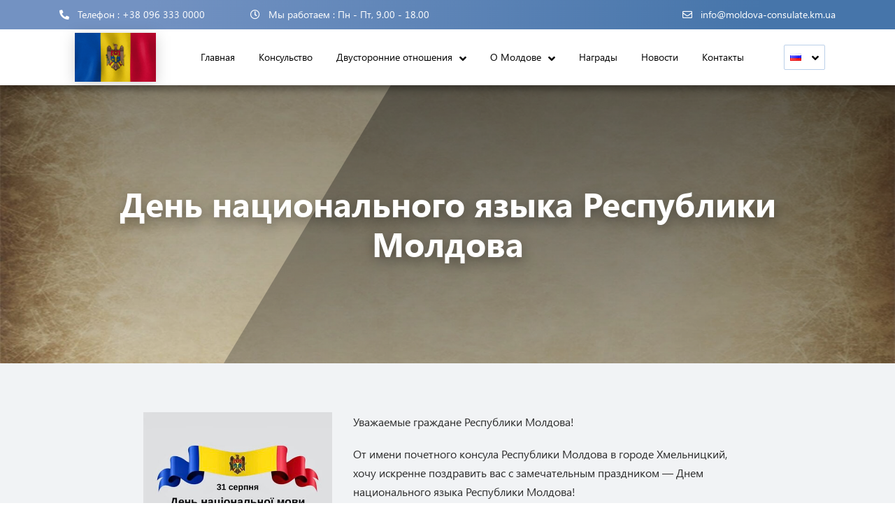

--- FILE ---
content_type: text/html; charset=UTF-8
request_url: https://moldova-consulate.km.ua/ru/den-natsionalnogo-yazyka-respubliki/
body_size: 8423
content:
<!doctype html>
<html lang="ru-RU">
<head>
	<meta charset="UTF-8">
	<meta name="viewport" content="width=device-width, minimum-scale=1.0, maximum-scale=1.0, user-scalable=no">
	<link rel="profile" href="https://gmpg.org/xfn/11">
	<link hreflang="x-default" href="https://moldova-consulate.km.ua/" rel="alternate" />

	
	
	
	
	
	
	

	
	<script src="https://moldova-consulate.km.ua/core/cache/autoptimize/js/autoptimize_single_ce42913386823b66850e6ee727a38805.js"></script>
	<script src="https://moldova-consulate.km.ua/core/cache/autoptimize/js/autoptimize_single_8689cce0f738fa9914b725bc7e00d8dc.js"></script>
	<script src="https://moldova-consulate.km.ua/core/views/9aefeef9c7/js/jquery-1.11.1.min.js"></script>
	<script src="https://moldova-consulate.km.ua/core/views/9aefeef9c7/js/slick.min.js"></script>

	<meta name='robots' content='index, follow, max-image-preview:large, max-snippet:-1, max-video-preview:-1' />
<link rel="alternate" href="https://moldova-consulate.km.ua/den-natsionalnoi-movi-respubliki-mo/" hreflang="uk-UA" />
<link rel="alternate" href="https://moldova-consulate.km.ua/den-natsionalnoi-movi-respubliki-mo/" hreflang="uk" />
<link rel="alternate" href="https://moldova-consulate.km.ua/ru/den-natsionalnogo-yazyka-respubliki/" hreflang="ru" />
<link rel="alternate" href="https://moldova-consulate.km.ua/en/national-language-day-of-the-republic-of-moldova/" hreflang="en" />

	
	<link media="all" href="https://moldova-consulate.km.ua/core/cache/autoptimize/css/autoptimize_80263948a1e416fce1f66916a9ad35eb.css" rel="stylesheet"><title>День национального языка Республики Молдова | Почетное консульство Республики Молдова в Хмельницком</title>
	<meta name="description" content="Официальный сайт Почетного консульства Республики Молдова в г. Хмельницкий. Адрес: ул. Владимирская, 74. Наша цель - это углубление дружественных отношений между Молдовой и Украиной. ☎️ +38(096)3330000" />
	<link rel="canonical" href="https://moldova-consulate.km.ua/ru/den-natsionalnogo-yazyka-respubliki/" />
	<meta property="og:locale" content="ru_RU" />
	<meta property="og:locale:alternate" content="uk_UA" />
	<meta property="og:locale:alternate" content="en_GB" />
	<meta property="og:type" content="article" />
	<meta property="og:title" content="День национального языка Республики Молдова | Почетное консульство Республики Молдова в Хмельницком" />
	<meta property="og:description" content="Официальный сайт Почетного консульства Республики Молдова в г. Хмельницкий. Адрес: ул. Владимирская, 74. Наша цель - это углубление дружественных отношений между Молдовой и Украиной. ☎️ +38(096)3330000" />
	<meta property="og:url" content="https://moldova-consulate.km.ua/ru/den-natsionalnogo-yazyka-respubliki/" />
	<meta property="og:site_name" content="Почетное консульство Республики Молдова в Хмельницком" />
	<meta property="article:publisher" content="https://www.facebook.com/moldovaconsulate.km.ua/" />
	<meta property="article:published_time" content="2023-08-31T06:21:59+00:00" />
	<meta property="og:image" content="https://moldova-consulate.km.ua/storage/2023/08/img_8876.jpg" />
	<meta property="og:image:width" content="1080" />
	<meta property="og:image:height" content="803" />
	<meta property="og:image:type" content="image/jpeg" />
	<meta name="author" content="md-admin" />
	<meta name="twitter:card" content="summary_large_image" />
	<meta name="twitter:description" content="Официальный сайт Почетного консульства Республики Молдова в г. Хмельницкий. Адрес: ул. Владимирская, 74. Наша цель - это углубление дружественных отношений между Молдовой и Украиной. ☎️ +38(096)3330000" />
	<meta name="twitter:label1" content="Написано автором" />
	<meta name="twitter:data1" content="md-admin" />
	<script type="application/ld+json" class="yoast-schema-graph">{"@context":"https://schema.org","@graph":[{"@type":"Article","@id":"https://moldova-consulate.km.ua/ru/den-natsionalnogo-yazyka-respubliki/#article","isPartOf":{"@id":"https://moldova-consulate.km.ua/ru/den-natsionalnogo-yazyka-respubliki/"},"author":{"name":"md-admin","@id":"https://moldova-consulate.km.ua/ru/#/schema/person/b53ac614c331bdac85906bd9034ea982"},"headline":"День национального языка Республики Молдова","datePublished":"2023-08-31T06:21:59+00:00","mainEntityOfPage":{"@id":"https://moldova-consulate.km.ua/ru/den-natsionalnogo-yazyka-respubliki/"},"wordCount":130,"publisher":{"@id":"https://moldova-consulate.km.ua/ru/#organization"},"image":{"@id":"https://moldova-consulate.km.ua/ru/den-natsionalnogo-yazyka-respubliki/#primaryimage"},"thumbnailUrl":"https://moldova-consulate.km.ua/storage/2023/08/img_8876.jpg","articleSection":["Без категорії"],"inLanguage":"ru-RU"},{"@type":"WebPage","@id":"https://moldova-consulate.km.ua/ru/den-natsionalnogo-yazyka-respubliki/","url":"https://moldova-consulate.km.ua/ru/den-natsionalnogo-yazyka-respubliki/","name":"День национального языка Республики Молдова | Почетное консульство Республики Молдова в Хмельницком","isPartOf":{"@id":"https://moldova-consulate.km.ua/ru/#website"},"primaryImageOfPage":{"@id":"https://moldova-consulate.km.ua/ru/den-natsionalnogo-yazyka-respubliki/#primaryimage"},"image":{"@id":"https://moldova-consulate.km.ua/ru/den-natsionalnogo-yazyka-respubliki/#primaryimage"},"thumbnailUrl":"https://moldova-consulate.km.ua/storage/2023/08/img_8876.jpg","datePublished":"2023-08-31T06:21:59+00:00","description":"Официальный сайт Почетного консульства Республики Молдова в г. Хмельницкий. Адрес: ул. Владимирская, 74. Наша цель - это углубление дружественных отношений между Молдовой и Украиной. ☎️ +38(096)3330000","breadcrumb":{"@id":"https://moldova-consulate.km.ua/ru/den-natsionalnogo-yazyka-respubliki/#breadcrumb"},"inLanguage":"ru-RU","potentialAction":[{"@type":"ReadAction","target":["https://moldova-consulate.km.ua/ru/den-natsionalnogo-yazyka-respubliki/"]}]},{"@type":"ImageObject","inLanguage":"ru-RU","@id":"https://moldova-consulate.km.ua/ru/den-natsionalnogo-yazyka-respubliki/#primaryimage","url":"https://moldova-consulate.km.ua/storage/2023/08/img_8876.jpg","contentUrl":"https://moldova-consulate.km.ua/storage/2023/08/img_8876.jpg","width":1080,"height":803},{"@type":"BreadcrumbList","@id":"https://moldova-consulate.km.ua/ru/den-natsionalnogo-yazyka-respubliki/#breadcrumb","itemListElement":[{"@type":"ListItem","position":1,"name":"Главная страница","item":"https://moldova-consulate.km.ua/"},{"@type":"ListItem","position":2,"name":"День национального языка Республики Молдова"}]},{"@type":"WebSite","@id":"https://moldova-consulate.km.ua/ru/#website","url":"https://moldova-consulate.km.ua/ru/","name":"Почетное консульство Республики Молдова в Хмельницком","description":"","publisher":{"@id":"https://moldova-consulate.km.ua/ru/#organization"},"potentialAction":[{"@type":"SearchAction","target":{"@type":"EntryPoint","urlTemplate":"https://moldova-consulate.km.ua/ru/?s={search_term_string}"},"query-input":{"@type":"PropertyValueSpecification","valueRequired":true,"valueName":"search_term_string"}}],"inLanguage":"ru-RU"},{"@type":"Organization","@id":"https://moldova-consulate.km.ua/ru/#organization","name":"Почетное консульство Республики Молдова в Хмельницком","url":"https://moldova-consulate.km.ua/ru/","logo":{"@type":"ImageObject","inLanguage":"ru-RU","@id":"https://moldova-consulate.km.ua/ru/#/schema/logo/image/","url":"https://moldova-consulate.km.ua/storage/2021/06/cropped-logo-1.png","contentUrl":"https://moldova-consulate.km.ua/storage/2021/06/cropped-logo-1.png","width":512,"height":512,"caption":"Почетное консульство Республики Молдова в Хмельницком"},"image":{"@id":"https://moldova-consulate.km.ua/ru/#/schema/logo/image/"},"sameAs":["https://www.facebook.com/moldovaconsulate.km.ua/"]},{"@type":"Person","@id":"https://moldova-consulate.km.ua/ru/#/schema/person/b53ac614c331bdac85906bd9034ea982","name":"md-admin","image":{"@type":"ImageObject","inLanguage":"ru-RU","@id":"https://moldova-consulate.km.ua/ru/#/schema/person/image/","url":"https://secure.gravatar.com/avatar/22070deb871a6049f4f2dea57092ce2c095ba2a55d88e6acede51489076fc300?s=96&d=mm&r=g","contentUrl":"https://secure.gravatar.com/avatar/22070deb871a6049f4f2dea57092ce2c095ba2a55d88e6acede51489076fc300?s=96&d=mm&r=g","caption":"md-admin"},"sameAs":["http://moldova.loc"]}]}</script>
	




<link rel="alternate" title="oEmbed (JSON)" type="application/json+oembed" href="https://moldova-consulate.km.ua/wp-json/oembed/1.0/embed?url=https%3A%2F%2Fmoldova-consulate.km.ua%2Fru%2Fden-natsionalnogo-yazyka-respubliki%2F" />
<link rel="alternate" title="oEmbed (XML)" type="text/xml+oembed" href="https://moldova-consulate.km.ua/wp-json/oembed/1.0/embed?url=https%3A%2F%2Fmoldova-consulate.km.ua%2Fru%2Fden-natsionalnogo-yazyka-respubliki%2F&#038;format=xml" />






<link rel="icon" href="https://moldova-consulate.km.ua/storage/2021/06/cropped-logo-1-300x300.png" sizes="32x32" />
<link rel="icon" href="https://moldova-consulate.km.ua/storage/2021/06/cropped-logo-1-300x300.png" sizes="192x192" />
<link rel="apple-touch-icon" href="https://moldova-consulate.km.ua/storage/2021/06/cropped-logo-1-300x300.png" />
<meta name="msapplication-TileImage" content="https://moldova-consulate.km.ua/storage/2021/06/cropped-logo-1-300x300.png" />
		
		</head>
<body data-rsssl=1 class="wp-singular post-template-default single single-post postid-4256 single-format-standard wp-custom-logo wp-theme-moldova">
		<div id="page-wrapper" class="page-wrapper">
		<header id="header" class="wrapper header">
			<div class="header-info">
				<div class="container-xl">
										    					        								<a href="tel:+380963330000" class="header-info-item phone" target="_blank">
									<i class="fas fa-phone-alt"></i>
									<span>Телефон : +38 096 333 0000</span>
								</a>
					        					    					        					    										<div class="header-info-item">
						<i class="far fa-clock"></i>
						<span>Мы работаем : </span>Пн - Пт, 9.00 - 18.00					</div>
					<a href="mailto:info@moldova-consulate.km.ua" class="header-info-item" target="_blank">
						<i class="far fa-envelope"></i>
						<span>info@moldova-consulate.km.ua</span>
					</a>
				</div>
			</div>
			<div class="header-main container-xl">
				<a href="https://moldova-consulate.km.ua/ru/" class="custom-logo-link" rel="home"><img width="500" height="300" src="https://moldova-consulate.km.ua/storage/2025/12/flag-moving-1-1.gif" class="custom-logo" alt="Почетное консульство Республики Молдова в Хмельницком" decoding="async" fetchpriority="high" /></a>				<ul id="menu-main-menu-ru" class="header-main-item header-menu"><li id="menu-item-631" class="menu-item menu-item-type-post_type menu-item-object-page menu-item-631"><a href="https://moldova-consulate.km.ua/ru/golovna-russkii/">Главная</a></li>
<li id="menu-item-637" class="menu-item menu-item-type-post_type menu-item-object-page menu-item-637"><a href="https://moldova-consulate.km.ua/ru/konsulstvo-ru/">Консульство</a></li>
<li id="menu-item-632" class="menu-item menu-item-type-post_type menu-item-object-page menu-item-has-children menu-item-632"><a href="https://moldova-consulate.km.ua/ru/dvustoronnie-otnosheniya/">Двусторонние отношения</a><i class="dropdown-toggler fa fa-angle-down"></i>
<ul class="sub-menu">
	<li id="menu-item-636" class="menu-item menu-item-type-post_type menu-item-object-page menu-item-636"><a href="https://moldova-consulate.km.ua/ru/dvustoronnie-otnosheniya/torgovo-ekonomicheskoe-sotrudnichestv/">Торгово-экономическое сотрудничество</a></li>
	<li id="menu-item-634" class="menu-item menu-item-type-post_type menu-item-object-page menu-item-634"><a href="https://moldova-consulate.km.ua/ru/dvustoronnie-otnosheniya/kulturno-gumanitarnoe-sotrudnichest/">Культурно-гуманитарное сотрудничество</a></li>
	<li id="menu-item-635" class="menu-item menu-item-type-post_type menu-item-object-page menu-item-635"><a href="https://moldova-consulate.km.ua/ru/dvustoronnie-otnosheniya/mezhregionalnoe-sotrudnichestvo/">Межрегиональное сотрудничество</a></li>
</ul>
</li>
<li id="menu-item-640" class="menu-item menu-item-type-post_type menu-item-object-page menu-item-has-children menu-item-640"><a href="https://moldova-consulate.km.ua/ru/o-moldove/">О Молдове</a><i class="dropdown-toggler fa fa-angle-down"></i>
<ul class="sub-menu">
	<li id="menu-item-642" class="menu-item menu-item-type-post_type menu-item-object-page menu-item-642"><a href="https://moldova-consulate.km.ua/ru/o-moldove/obuchenie-v-moldove/">Обучение в Молдове</a></li>
	<li id="menu-item-641" class="menu-item menu-item-type-post_type menu-item-object-page menu-item-641"><a href="https://moldova-consulate.km.ua/ru/o-moldove/biznes-v-moldove/">Бизнес в Молдове</a></li>
	<li id="menu-item-644" class="menu-item menu-item-type-post_type menu-item-object-page menu-item-644"><a href="https://moldova-consulate.km.ua/ru/o-moldove/turizm/">Туризм</a></li>
</ul>
</li>
<li id="menu-item-2158" class="menu-item menu-item-type-post_type menu-item-object-page menu-item-2158"><a href="https://moldova-consulate.km.ua/ru/nagrady/">Награды</a></li>
<li id="menu-item-639" class="menu-item menu-item-type-post_type menu-item-object-page menu-item-639"><a href="https://moldova-consulate.km.ua/ru/novosti/">Новости</a></li>
<li id="menu-item-638" class="menu-item menu-item-type-post_type menu-item-object-page menu-item-638"><a href="https://moldova-consulate.km.ua/ru/kontakty/">Контакты</a></li>
</ul>				<ul id="menu-right-menu" class="header-main-item header-main-right"><li id="menu-item-244" class="pll-parent-menu-item menu-item menu-item-type-custom menu-item-object-custom current-menu-parent menu-item-has-children menu-item-244"><a href="#pll_switcher"><img src="[data-uri]" alt="Русский" width="16" height="11" style="width: 16px; height: 11px;" /></a><i class="dropdown-toggler fa fa-angle-down"></i>
<ul class="sub-menu">
	<li id="menu-item-244-uk" class="lang-item lang-item-10 lang-item-uk lang-item-first menu-item menu-item-type-custom menu-item-object-custom menu-item-244-uk"><a href="https://moldova-consulate.km.ua/den-natsionalnoi-movi-respubliki-mo/" hreflang="uk" lang="uk"><img src="[data-uri]" alt="Українська" width="16" height="11" style="width: 16px; height: 11px;" /></a></li>
	<li id="menu-item-244-ru" class="lang-item lang-item-38 lang-item-ru current-lang menu-item menu-item-type-custom menu-item-object-custom menu-item-244-ru"><a href="https://moldova-consulate.km.ua/ru/den-natsionalnogo-yazyka-respubliki/" hreflang="ru-RU" lang="ru-RU"><img src="[data-uri]" alt="Русский" width="16" height="11" style="width: 16px; height: 11px;" /></a></li>
	<li id="menu-item-244-en" class="lang-item lang-item-167 lang-item-en menu-item menu-item-type-custom menu-item-object-custom menu-item-244-en"><a href="https://moldova-consulate.km.ua/en/national-language-day-of-the-republic-of-moldova/" hreflang="en-GB" lang="en-GB"><img src="[data-uri]" alt="English" width="16" height="11" style="width: 16px; height: 11px;" /></a></li>
	<li id="menu-item-244-ro" class="lang-item lang-item-65 lang-item-ro no-translation menu-item menu-item-type-custom menu-item-object-custom menu-item-244-ro"><a href="https://moldova-consulate.km.ua/ro/" hreflang="ro-RO" lang="ro-RO"><img src="[data-uri]" alt="Română" width="16" height="11" style="width: 16px; height: 11px;" /></a></li>
</ul>
</li>
</ul>				<a href="#" class="header-menu-toggler js-menu-toggler">
					<span></span>
					<span></span>
					<span></span>
				</a>
			</div>
		</header>

	<main id="page-body" class="page-body">

		
<section class="promo">
	<div class="promo-item bg-image no-lazy" style="background-image: url(https://moldova-consulate.km.ua/storage/2023/05/1679014552_bogatyr-club-p-starii-bezhevii-fon-foni-krasivo-1.jpg)">

					<div class="container-xl">
				<h1 class="promo-title mb-0">
					День национального языка Республики Молдова				</h1>
			</div>
				<div class="decor"></div>
	</div>
</section>

<article id="post-4256" class="post-4256 post type-post status-publish format-standard has-post-thumbnail hentry category-bez-kategorii-ru">

			<div class="section custom-block bg-gray">
			<div class="container-xl">
				<div class="row">
											<div class="col-md-4 post-image">
							<img width="500" height="372" src="https://moldova-consulate.km.ua/storage/2023/08/img_8876-500x372.jpg" class="attachment-thumbnail size-thumbnail wp-post-image" alt="" decoding="async" srcset="https://moldova-consulate.km.ua/storage/2023/08/img_8876-500x372.jpg 500w, https://moldova-consulate.km.ua/storage/2023/08/img_8876.jpg 1080w" sizes="(max-width: 500px) 100vw, 500px" />						</div>
						<div class="col-md-8">
							<p>Уважаемые граждане Республики Молдова!</p>
<p>От имени почетного консула Республики Молдова в городе Хмельницкий, хочу искренне поздравить вас с замечательным праздником &#8212; Днем национального языка Республики Молдова!</p>
<p>Язык &#8212; это не только средство общения, но и сокровищница культурных ценностей, национальной идентичности и наследия. Он объединяет нас, помогает сохранить и передать из поколения в поколение нашу многогранную историю и традиции.</p>
<p>Поэтому сегодня отмечаем не только важность языка, но и поддерживаем связи между нашими странами &#8212; Украиной и Республикой Молдова. Пусть наши слова будут мостиком сотрудничества, дружбы и понимания.</p>
<p>Желаю всем нам крепких связей, расцвета культурного сотрудничества и неугасающей любви к нашим родным языкам.</p>
<p>Поздравляю вас с праздником, дорогие друзья! Пусть язык всегда звучит как гимн единения и прогресса.</p>
<p>С наилучшими пожеланиями,</p>
<p><img decoding="async" class=" float-right alignnone wp-image-716" src="https://moldova-consulate.km.ua/storage/2021/08/icon-arms.png" alt="Герб Молдови" width="50" height="63" /></p>
<p><strong>Почетный Консул Республики Молдова </strong><br />
<strong>Николай Скрипковский</strong></p>
						</div>
									</div>
			</div>
		</div>
	
	
</article>
	</main>

		<footer id="footer" class="wrapper footer">
			<div class="container-xl">
				<div class="footer-copy">
											<a href="https://moldova-consulate.km.ua">Почетное консульство Республики Молдова в Хмельницком</a>
										&copy; 2026				</div>
				<div class="footer-social">
					Мы в соцсетях :
					<a href="https://www.facebook.com/moldovaconsulate.km.ua/" target="_blank">
						<i class="fab fa-facebook-square"></i>
					</a>
					<a href="https://www.instagram.com/md.consulate.official/" target="_blank">
						<i class="fab fa-instagram"></i>
					</a>
				</div>
			</div>
		</footer>

		
		<div class="search-modal modal fade" id="searchModal" tabindex="-1" aria-hidden="true">
			<div class="modal-dialog modal-dialog-centered">
				<div class="modal-content">
					<button type="button" class="close" data-dismiss="modal" aria-label="Close">
						<span aria-hidden="true">&times;</span>
					</button>
					<div class="modal-body">
						<form role="search" class="search-form" action="">
							<label>
								<input type="search" class="search-field form-control" placeholder="Type here..." value="" name="s">
							</label>
							<input type="submit" class="search-submit button" value="Search">
						</form>
					</div>
				</div>
			</div>
		</div>

	</div>

<script type="speculationrules">
{"prefetch":[{"source":"document","where":{"and":[{"href_matches":"/*"},{"not":{"href_matches":["/wp-*.php","/wp-admin/*","/wp-content/uploads/*","/wp-content/*","/wp-content/plugins/*","/wp-content/themes/moldova/*","/*\\?(.+)"]}},{"not":{"selector_matches":"a[rel~=\"nofollow\"]"}},{"not":{"selector_matches":".no-prefetch, .no-prefetch a"}}]},"eagerness":"conservative"}]}
</script>
<script src="https://moldova-consulate.km.ua/lib/js/dist/hooks.min.js" id="wp-hooks-js"></script>
<script src="https://moldova-consulate.km.ua/lib/js/dist/i18n.min.js" id="wp-i18n-js"></script>
<script id="wp-i18n-js-after">
wp.i18n.setLocaleData( { 'text direction\u0004ltr': [ 'ltr' ] } );
//# sourceURL=wp-i18n-js-after
</script>
<script src="https://moldova-consulate.km.ua/core/cache/autoptimize/js/autoptimize_single_96e7dc3f0e8559e4a3f3ca40b17ab9c3.js" id="swv-js"></script>
<script id="contact-form-7-js-translations">
( function( domain, translations ) {
	var localeData = translations.locale_data[ domain ] || translations.locale_data.messages;
	localeData[""].domain = domain;
	wp.i18n.setLocaleData( localeData, domain );
} )( "contact-form-7", {"translation-revision-date":"2025-09-30 08:46:06+0000","generator":"GlotPress\/4.0.1","domain":"messages","locale_data":{"messages":{"":{"domain":"messages","plural-forms":"nplurals=3; plural=(n % 10 == 1 && n % 100 != 11) ? 0 : ((n % 10 >= 2 && n % 10 <= 4 && (n % 100 < 12 || n % 100 > 14)) ? 1 : 2);","lang":"ru"},"This contact form is placed in the wrong place.":["\u042d\u0442\u0430 \u043a\u043e\u043d\u0442\u0430\u043a\u0442\u043d\u0430\u044f \u0444\u043e\u0440\u043c\u0430 \u0440\u0430\u0437\u043c\u0435\u0449\u0435\u043d\u0430 \u0432 \u043d\u0435\u043f\u0440\u0430\u0432\u0438\u043b\u044c\u043d\u043e\u043c \u043c\u0435\u0441\u0442\u0435."],"Error:":["\u041e\u0448\u0438\u0431\u043a\u0430:"]}},"comment":{"reference":"includes\/js\/index.js"}} );
//# sourceURL=contact-form-7-js-translations
</script>
<script id="contact-form-7-js-before">
var wpcf7 = {
    "api": {
        "root": "https:\/\/moldova-consulate.km.ua\/wp-json\/",
        "namespace": "contact-form-7\/v1"
    }
};
//# sourceURL=contact-form-7-js-before
</script>
<script src="https://moldova-consulate.km.ua/core/cache/autoptimize/js/autoptimize_single_2912c657d0592cc532dff73d0d2ce7bb.js" id="contact-form-7-js"></script>
<script src="https://moldova-consulate.km.ua/core/cache/autoptimize/js/autoptimize_single_6c14accb015f2d62154ee408fe5d0c3e.js" id="moldova-navigation-js"></script>
<script src="https://www.google.com/recaptcha/api.js?render=6Le0dhsrAAAAAPQQymWEFIaxT-2b0vqRzZFl2_oO&amp;ver=3.0" id="google-recaptcha-js"></script>
<script src="https://moldova-consulate.km.ua/lib/js/dist/vendor/wp-polyfill.min.js" id="wp-polyfill-js"></script>
<script id="wpcf7-recaptcha-js-before">
var wpcf7_recaptcha = {
    "sitekey": "6Le0dhsrAAAAAPQQymWEFIaxT-2b0vqRzZFl2_oO",
    "actions": {
        "homepage": "homepage",
        "contactform": "contactform"
    }
};
//# sourceURL=wpcf7-recaptcha-js-before
</script>
<script src="https://moldova-consulate.km.ua/core/cache/autoptimize/js/autoptimize_single_ec0187677793456f98473f49d9e9b95f.js" id="wpcf7-recaptcha-js"></script>
<script type="text/javascript">
//<![CDATA[
(function() {"use strict";
function __IsDevToolOpen() {const widthDiff = window.outerWidth - window.innerWidth > 160;const heightDiff = window.outerHeight - window.innerHeight > 160;if (navigator.userAgent.match(/iPhone/i)) return false;if (!(heightDiff && widthDiff) && ((window.Firebug && window.Firebug.chrome && window.Firebug.chrome.isInitialized) || widthDiff || heightDiff)) {document.dispatchEvent(new Event('hmwp_is_devtool'));return true;}return false;}
var __devToolCheckInterval = setInterval(__IsDevToolOpen, 500);
function __disableOpen404() {document.documentElement.remove();}
function __showError(message) {var div = document.getElementById('disable_msg');if (message !== '' && div && (!div.style.display || div.style.display == 'none')) {div.innerHTML = message;div.style.display = 'block';setTimeout(function() {div.style.display = 'none';}, 1000);}}
function __disableEventListener(element, eventNames, message) {var events = eventNames.split(' ');events.forEach(function(event) {element.addEventListener(event, function(e) {e.preventDefault();if (message !== '') __showError(message);});});}
function __returnFalse() {return false;}
document.querySelectorAll('img').forEach(function(img) {img.setAttribute('draggable', false);});document.ondragstart = __returnFalse;__disableEventListener(document, 'drag drop', 'Drag-n-Drop is disabled!');})();
//]]>
</script>

<div id="disable_msg"></div>


<script src="https://kit.fontawesome.com/f597087271.js" crossorigin="anonymous"></script>
<script src="https://moldova-consulate.km.ua/core/views/9aefeef9c7/js/popper.min.js"></script>
<script src="https://moldova-consulate.km.ua/core/views/9aefeef9c7/js/bootstrap.min.js"></script>
<script src="https://moldova-consulate.km.ua/core/views/9aefeef9c7/js/jquery.justifiedGallery.min.js"></script>
<script src="https://moldova-consulate.km.ua/core/cache/autoptimize/js/autoptimize_single_7ea0cdea74762cdc28845cbd0005e055.js"></script>
<script src="https://moldova-consulate.km.ua/core/cache/autoptimize/js/autoptimize_single_4fa71ff607144176e3827725061805b5.js"></script>
</body>
</html>


--- FILE ---
content_type: text/html; charset=utf-8
request_url: https://www.google.com/recaptcha/api2/anchor?ar=1&k=6Le0dhsrAAAAAPQQymWEFIaxT-2b0vqRzZFl2_oO&co=aHR0cHM6Ly9tb2xkb3ZhLWNvbnN1bGF0ZS5rbS51YTo0NDM.&hl=en&v=PoyoqOPhxBO7pBk68S4YbpHZ&size=invisible&anchor-ms=20000&execute-ms=30000&cb=qqcvsh9d2b8y
body_size: 48899
content:
<!DOCTYPE HTML><html dir="ltr" lang="en"><head><meta http-equiv="Content-Type" content="text/html; charset=UTF-8">
<meta http-equiv="X-UA-Compatible" content="IE=edge">
<title>reCAPTCHA</title>
<style type="text/css">
/* cyrillic-ext */
@font-face {
  font-family: 'Roboto';
  font-style: normal;
  font-weight: 400;
  font-stretch: 100%;
  src: url(//fonts.gstatic.com/s/roboto/v48/KFO7CnqEu92Fr1ME7kSn66aGLdTylUAMa3GUBHMdazTgWw.woff2) format('woff2');
  unicode-range: U+0460-052F, U+1C80-1C8A, U+20B4, U+2DE0-2DFF, U+A640-A69F, U+FE2E-FE2F;
}
/* cyrillic */
@font-face {
  font-family: 'Roboto';
  font-style: normal;
  font-weight: 400;
  font-stretch: 100%;
  src: url(//fonts.gstatic.com/s/roboto/v48/KFO7CnqEu92Fr1ME7kSn66aGLdTylUAMa3iUBHMdazTgWw.woff2) format('woff2');
  unicode-range: U+0301, U+0400-045F, U+0490-0491, U+04B0-04B1, U+2116;
}
/* greek-ext */
@font-face {
  font-family: 'Roboto';
  font-style: normal;
  font-weight: 400;
  font-stretch: 100%;
  src: url(//fonts.gstatic.com/s/roboto/v48/KFO7CnqEu92Fr1ME7kSn66aGLdTylUAMa3CUBHMdazTgWw.woff2) format('woff2');
  unicode-range: U+1F00-1FFF;
}
/* greek */
@font-face {
  font-family: 'Roboto';
  font-style: normal;
  font-weight: 400;
  font-stretch: 100%;
  src: url(//fonts.gstatic.com/s/roboto/v48/KFO7CnqEu92Fr1ME7kSn66aGLdTylUAMa3-UBHMdazTgWw.woff2) format('woff2');
  unicode-range: U+0370-0377, U+037A-037F, U+0384-038A, U+038C, U+038E-03A1, U+03A3-03FF;
}
/* math */
@font-face {
  font-family: 'Roboto';
  font-style: normal;
  font-weight: 400;
  font-stretch: 100%;
  src: url(//fonts.gstatic.com/s/roboto/v48/KFO7CnqEu92Fr1ME7kSn66aGLdTylUAMawCUBHMdazTgWw.woff2) format('woff2');
  unicode-range: U+0302-0303, U+0305, U+0307-0308, U+0310, U+0312, U+0315, U+031A, U+0326-0327, U+032C, U+032F-0330, U+0332-0333, U+0338, U+033A, U+0346, U+034D, U+0391-03A1, U+03A3-03A9, U+03B1-03C9, U+03D1, U+03D5-03D6, U+03F0-03F1, U+03F4-03F5, U+2016-2017, U+2034-2038, U+203C, U+2040, U+2043, U+2047, U+2050, U+2057, U+205F, U+2070-2071, U+2074-208E, U+2090-209C, U+20D0-20DC, U+20E1, U+20E5-20EF, U+2100-2112, U+2114-2115, U+2117-2121, U+2123-214F, U+2190, U+2192, U+2194-21AE, U+21B0-21E5, U+21F1-21F2, U+21F4-2211, U+2213-2214, U+2216-22FF, U+2308-230B, U+2310, U+2319, U+231C-2321, U+2336-237A, U+237C, U+2395, U+239B-23B7, U+23D0, U+23DC-23E1, U+2474-2475, U+25AF, U+25B3, U+25B7, U+25BD, U+25C1, U+25CA, U+25CC, U+25FB, U+266D-266F, U+27C0-27FF, U+2900-2AFF, U+2B0E-2B11, U+2B30-2B4C, U+2BFE, U+3030, U+FF5B, U+FF5D, U+1D400-1D7FF, U+1EE00-1EEFF;
}
/* symbols */
@font-face {
  font-family: 'Roboto';
  font-style: normal;
  font-weight: 400;
  font-stretch: 100%;
  src: url(//fonts.gstatic.com/s/roboto/v48/KFO7CnqEu92Fr1ME7kSn66aGLdTylUAMaxKUBHMdazTgWw.woff2) format('woff2');
  unicode-range: U+0001-000C, U+000E-001F, U+007F-009F, U+20DD-20E0, U+20E2-20E4, U+2150-218F, U+2190, U+2192, U+2194-2199, U+21AF, U+21E6-21F0, U+21F3, U+2218-2219, U+2299, U+22C4-22C6, U+2300-243F, U+2440-244A, U+2460-24FF, U+25A0-27BF, U+2800-28FF, U+2921-2922, U+2981, U+29BF, U+29EB, U+2B00-2BFF, U+4DC0-4DFF, U+FFF9-FFFB, U+10140-1018E, U+10190-1019C, U+101A0, U+101D0-101FD, U+102E0-102FB, U+10E60-10E7E, U+1D2C0-1D2D3, U+1D2E0-1D37F, U+1F000-1F0FF, U+1F100-1F1AD, U+1F1E6-1F1FF, U+1F30D-1F30F, U+1F315, U+1F31C, U+1F31E, U+1F320-1F32C, U+1F336, U+1F378, U+1F37D, U+1F382, U+1F393-1F39F, U+1F3A7-1F3A8, U+1F3AC-1F3AF, U+1F3C2, U+1F3C4-1F3C6, U+1F3CA-1F3CE, U+1F3D4-1F3E0, U+1F3ED, U+1F3F1-1F3F3, U+1F3F5-1F3F7, U+1F408, U+1F415, U+1F41F, U+1F426, U+1F43F, U+1F441-1F442, U+1F444, U+1F446-1F449, U+1F44C-1F44E, U+1F453, U+1F46A, U+1F47D, U+1F4A3, U+1F4B0, U+1F4B3, U+1F4B9, U+1F4BB, U+1F4BF, U+1F4C8-1F4CB, U+1F4D6, U+1F4DA, U+1F4DF, U+1F4E3-1F4E6, U+1F4EA-1F4ED, U+1F4F7, U+1F4F9-1F4FB, U+1F4FD-1F4FE, U+1F503, U+1F507-1F50B, U+1F50D, U+1F512-1F513, U+1F53E-1F54A, U+1F54F-1F5FA, U+1F610, U+1F650-1F67F, U+1F687, U+1F68D, U+1F691, U+1F694, U+1F698, U+1F6AD, U+1F6B2, U+1F6B9-1F6BA, U+1F6BC, U+1F6C6-1F6CF, U+1F6D3-1F6D7, U+1F6E0-1F6EA, U+1F6F0-1F6F3, U+1F6F7-1F6FC, U+1F700-1F7FF, U+1F800-1F80B, U+1F810-1F847, U+1F850-1F859, U+1F860-1F887, U+1F890-1F8AD, U+1F8B0-1F8BB, U+1F8C0-1F8C1, U+1F900-1F90B, U+1F93B, U+1F946, U+1F984, U+1F996, U+1F9E9, U+1FA00-1FA6F, U+1FA70-1FA7C, U+1FA80-1FA89, U+1FA8F-1FAC6, U+1FACE-1FADC, U+1FADF-1FAE9, U+1FAF0-1FAF8, U+1FB00-1FBFF;
}
/* vietnamese */
@font-face {
  font-family: 'Roboto';
  font-style: normal;
  font-weight: 400;
  font-stretch: 100%;
  src: url(//fonts.gstatic.com/s/roboto/v48/KFO7CnqEu92Fr1ME7kSn66aGLdTylUAMa3OUBHMdazTgWw.woff2) format('woff2');
  unicode-range: U+0102-0103, U+0110-0111, U+0128-0129, U+0168-0169, U+01A0-01A1, U+01AF-01B0, U+0300-0301, U+0303-0304, U+0308-0309, U+0323, U+0329, U+1EA0-1EF9, U+20AB;
}
/* latin-ext */
@font-face {
  font-family: 'Roboto';
  font-style: normal;
  font-weight: 400;
  font-stretch: 100%;
  src: url(//fonts.gstatic.com/s/roboto/v48/KFO7CnqEu92Fr1ME7kSn66aGLdTylUAMa3KUBHMdazTgWw.woff2) format('woff2');
  unicode-range: U+0100-02BA, U+02BD-02C5, U+02C7-02CC, U+02CE-02D7, U+02DD-02FF, U+0304, U+0308, U+0329, U+1D00-1DBF, U+1E00-1E9F, U+1EF2-1EFF, U+2020, U+20A0-20AB, U+20AD-20C0, U+2113, U+2C60-2C7F, U+A720-A7FF;
}
/* latin */
@font-face {
  font-family: 'Roboto';
  font-style: normal;
  font-weight: 400;
  font-stretch: 100%;
  src: url(//fonts.gstatic.com/s/roboto/v48/KFO7CnqEu92Fr1ME7kSn66aGLdTylUAMa3yUBHMdazQ.woff2) format('woff2');
  unicode-range: U+0000-00FF, U+0131, U+0152-0153, U+02BB-02BC, U+02C6, U+02DA, U+02DC, U+0304, U+0308, U+0329, U+2000-206F, U+20AC, U+2122, U+2191, U+2193, U+2212, U+2215, U+FEFF, U+FFFD;
}
/* cyrillic-ext */
@font-face {
  font-family: 'Roboto';
  font-style: normal;
  font-weight: 500;
  font-stretch: 100%;
  src: url(//fonts.gstatic.com/s/roboto/v48/KFO7CnqEu92Fr1ME7kSn66aGLdTylUAMa3GUBHMdazTgWw.woff2) format('woff2');
  unicode-range: U+0460-052F, U+1C80-1C8A, U+20B4, U+2DE0-2DFF, U+A640-A69F, U+FE2E-FE2F;
}
/* cyrillic */
@font-face {
  font-family: 'Roboto';
  font-style: normal;
  font-weight: 500;
  font-stretch: 100%;
  src: url(//fonts.gstatic.com/s/roboto/v48/KFO7CnqEu92Fr1ME7kSn66aGLdTylUAMa3iUBHMdazTgWw.woff2) format('woff2');
  unicode-range: U+0301, U+0400-045F, U+0490-0491, U+04B0-04B1, U+2116;
}
/* greek-ext */
@font-face {
  font-family: 'Roboto';
  font-style: normal;
  font-weight: 500;
  font-stretch: 100%;
  src: url(//fonts.gstatic.com/s/roboto/v48/KFO7CnqEu92Fr1ME7kSn66aGLdTylUAMa3CUBHMdazTgWw.woff2) format('woff2');
  unicode-range: U+1F00-1FFF;
}
/* greek */
@font-face {
  font-family: 'Roboto';
  font-style: normal;
  font-weight: 500;
  font-stretch: 100%;
  src: url(//fonts.gstatic.com/s/roboto/v48/KFO7CnqEu92Fr1ME7kSn66aGLdTylUAMa3-UBHMdazTgWw.woff2) format('woff2');
  unicode-range: U+0370-0377, U+037A-037F, U+0384-038A, U+038C, U+038E-03A1, U+03A3-03FF;
}
/* math */
@font-face {
  font-family: 'Roboto';
  font-style: normal;
  font-weight: 500;
  font-stretch: 100%;
  src: url(//fonts.gstatic.com/s/roboto/v48/KFO7CnqEu92Fr1ME7kSn66aGLdTylUAMawCUBHMdazTgWw.woff2) format('woff2');
  unicode-range: U+0302-0303, U+0305, U+0307-0308, U+0310, U+0312, U+0315, U+031A, U+0326-0327, U+032C, U+032F-0330, U+0332-0333, U+0338, U+033A, U+0346, U+034D, U+0391-03A1, U+03A3-03A9, U+03B1-03C9, U+03D1, U+03D5-03D6, U+03F0-03F1, U+03F4-03F5, U+2016-2017, U+2034-2038, U+203C, U+2040, U+2043, U+2047, U+2050, U+2057, U+205F, U+2070-2071, U+2074-208E, U+2090-209C, U+20D0-20DC, U+20E1, U+20E5-20EF, U+2100-2112, U+2114-2115, U+2117-2121, U+2123-214F, U+2190, U+2192, U+2194-21AE, U+21B0-21E5, U+21F1-21F2, U+21F4-2211, U+2213-2214, U+2216-22FF, U+2308-230B, U+2310, U+2319, U+231C-2321, U+2336-237A, U+237C, U+2395, U+239B-23B7, U+23D0, U+23DC-23E1, U+2474-2475, U+25AF, U+25B3, U+25B7, U+25BD, U+25C1, U+25CA, U+25CC, U+25FB, U+266D-266F, U+27C0-27FF, U+2900-2AFF, U+2B0E-2B11, U+2B30-2B4C, U+2BFE, U+3030, U+FF5B, U+FF5D, U+1D400-1D7FF, U+1EE00-1EEFF;
}
/* symbols */
@font-face {
  font-family: 'Roboto';
  font-style: normal;
  font-weight: 500;
  font-stretch: 100%;
  src: url(//fonts.gstatic.com/s/roboto/v48/KFO7CnqEu92Fr1ME7kSn66aGLdTylUAMaxKUBHMdazTgWw.woff2) format('woff2');
  unicode-range: U+0001-000C, U+000E-001F, U+007F-009F, U+20DD-20E0, U+20E2-20E4, U+2150-218F, U+2190, U+2192, U+2194-2199, U+21AF, U+21E6-21F0, U+21F3, U+2218-2219, U+2299, U+22C4-22C6, U+2300-243F, U+2440-244A, U+2460-24FF, U+25A0-27BF, U+2800-28FF, U+2921-2922, U+2981, U+29BF, U+29EB, U+2B00-2BFF, U+4DC0-4DFF, U+FFF9-FFFB, U+10140-1018E, U+10190-1019C, U+101A0, U+101D0-101FD, U+102E0-102FB, U+10E60-10E7E, U+1D2C0-1D2D3, U+1D2E0-1D37F, U+1F000-1F0FF, U+1F100-1F1AD, U+1F1E6-1F1FF, U+1F30D-1F30F, U+1F315, U+1F31C, U+1F31E, U+1F320-1F32C, U+1F336, U+1F378, U+1F37D, U+1F382, U+1F393-1F39F, U+1F3A7-1F3A8, U+1F3AC-1F3AF, U+1F3C2, U+1F3C4-1F3C6, U+1F3CA-1F3CE, U+1F3D4-1F3E0, U+1F3ED, U+1F3F1-1F3F3, U+1F3F5-1F3F7, U+1F408, U+1F415, U+1F41F, U+1F426, U+1F43F, U+1F441-1F442, U+1F444, U+1F446-1F449, U+1F44C-1F44E, U+1F453, U+1F46A, U+1F47D, U+1F4A3, U+1F4B0, U+1F4B3, U+1F4B9, U+1F4BB, U+1F4BF, U+1F4C8-1F4CB, U+1F4D6, U+1F4DA, U+1F4DF, U+1F4E3-1F4E6, U+1F4EA-1F4ED, U+1F4F7, U+1F4F9-1F4FB, U+1F4FD-1F4FE, U+1F503, U+1F507-1F50B, U+1F50D, U+1F512-1F513, U+1F53E-1F54A, U+1F54F-1F5FA, U+1F610, U+1F650-1F67F, U+1F687, U+1F68D, U+1F691, U+1F694, U+1F698, U+1F6AD, U+1F6B2, U+1F6B9-1F6BA, U+1F6BC, U+1F6C6-1F6CF, U+1F6D3-1F6D7, U+1F6E0-1F6EA, U+1F6F0-1F6F3, U+1F6F7-1F6FC, U+1F700-1F7FF, U+1F800-1F80B, U+1F810-1F847, U+1F850-1F859, U+1F860-1F887, U+1F890-1F8AD, U+1F8B0-1F8BB, U+1F8C0-1F8C1, U+1F900-1F90B, U+1F93B, U+1F946, U+1F984, U+1F996, U+1F9E9, U+1FA00-1FA6F, U+1FA70-1FA7C, U+1FA80-1FA89, U+1FA8F-1FAC6, U+1FACE-1FADC, U+1FADF-1FAE9, U+1FAF0-1FAF8, U+1FB00-1FBFF;
}
/* vietnamese */
@font-face {
  font-family: 'Roboto';
  font-style: normal;
  font-weight: 500;
  font-stretch: 100%;
  src: url(//fonts.gstatic.com/s/roboto/v48/KFO7CnqEu92Fr1ME7kSn66aGLdTylUAMa3OUBHMdazTgWw.woff2) format('woff2');
  unicode-range: U+0102-0103, U+0110-0111, U+0128-0129, U+0168-0169, U+01A0-01A1, U+01AF-01B0, U+0300-0301, U+0303-0304, U+0308-0309, U+0323, U+0329, U+1EA0-1EF9, U+20AB;
}
/* latin-ext */
@font-face {
  font-family: 'Roboto';
  font-style: normal;
  font-weight: 500;
  font-stretch: 100%;
  src: url(//fonts.gstatic.com/s/roboto/v48/KFO7CnqEu92Fr1ME7kSn66aGLdTylUAMa3KUBHMdazTgWw.woff2) format('woff2');
  unicode-range: U+0100-02BA, U+02BD-02C5, U+02C7-02CC, U+02CE-02D7, U+02DD-02FF, U+0304, U+0308, U+0329, U+1D00-1DBF, U+1E00-1E9F, U+1EF2-1EFF, U+2020, U+20A0-20AB, U+20AD-20C0, U+2113, U+2C60-2C7F, U+A720-A7FF;
}
/* latin */
@font-face {
  font-family: 'Roboto';
  font-style: normal;
  font-weight: 500;
  font-stretch: 100%;
  src: url(//fonts.gstatic.com/s/roboto/v48/KFO7CnqEu92Fr1ME7kSn66aGLdTylUAMa3yUBHMdazQ.woff2) format('woff2');
  unicode-range: U+0000-00FF, U+0131, U+0152-0153, U+02BB-02BC, U+02C6, U+02DA, U+02DC, U+0304, U+0308, U+0329, U+2000-206F, U+20AC, U+2122, U+2191, U+2193, U+2212, U+2215, U+FEFF, U+FFFD;
}
/* cyrillic-ext */
@font-face {
  font-family: 'Roboto';
  font-style: normal;
  font-weight: 900;
  font-stretch: 100%;
  src: url(//fonts.gstatic.com/s/roboto/v48/KFO7CnqEu92Fr1ME7kSn66aGLdTylUAMa3GUBHMdazTgWw.woff2) format('woff2');
  unicode-range: U+0460-052F, U+1C80-1C8A, U+20B4, U+2DE0-2DFF, U+A640-A69F, U+FE2E-FE2F;
}
/* cyrillic */
@font-face {
  font-family: 'Roboto';
  font-style: normal;
  font-weight: 900;
  font-stretch: 100%;
  src: url(//fonts.gstatic.com/s/roboto/v48/KFO7CnqEu92Fr1ME7kSn66aGLdTylUAMa3iUBHMdazTgWw.woff2) format('woff2');
  unicode-range: U+0301, U+0400-045F, U+0490-0491, U+04B0-04B1, U+2116;
}
/* greek-ext */
@font-face {
  font-family: 'Roboto';
  font-style: normal;
  font-weight: 900;
  font-stretch: 100%;
  src: url(//fonts.gstatic.com/s/roboto/v48/KFO7CnqEu92Fr1ME7kSn66aGLdTylUAMa3CUBHMdazTgWw.woff2) format('woff2');
  unicode-range: U+1F00-1FFF;
}
/* greek */
@font-face {
  font-family: 'Roboto';
  font-style: normal;
  font-weight: 900;
  font-stretch: 100%;
  src: url(//fonts.gstatic.com/s/roboto/v48/KFO7CnqEu92Fr1ME7kSn66aGLdTylUAMa3-UBHMdazTgWw.woff2) format('woff2');
  unicode-range: U+0370-0377, U+037A-037F, U+0384-038A, U+038C, U+038E-03A1, U+03A3-03FF;
}
/* math */
@font-face {
  font-family: 'Roboto';
  font-style: normal;
  font-weight: 900;
  font-stretch: 100%;
  src: url(//fonts.gstatic.com/s/roboto/v48/KFO7CnqEu92Fr1ME7kSn66aGLdTylUAMawCUBHMdazTgWw.woff2) format('woff2');
  unicode-range: U+0302-0303, U+0305, U+0307-0308, U+0310, U+0312, U+0315, U+031A, U+0326-0327, U+032C, U+032F-0330, U+0332-0333, U+0338, U+033A, U+0346, U+034D, U+0391-03A1, U+03A3-03A9, U+03B1-03C9, U+03D1, U+03D5-03D6, U+03F0-03F1, U+03F4-03F5, U+2016-2017, U+2034-2038, U+203C, U+2040, U+2043, U+2047, U+2050, U+2057, U+205F, U+2070-2071, U+2074-208E, U+2090-209C, U+20D0-20DC, U+20E1, U+20E5-20EF, U+2100-2112, U+2114-2115, U+2117-2121, U+2123-214F, U+2190, U+2192, U+2194-21AE, U+21B0-21E5, U+21F1-21F2, U+21F4-2211, U+2213-2214, U+2216-22FF, U+2308-230B, U+2310, U+2319, U+231C-2321, U+2336-237A, U+237C, U+2395, U+239B-23B7, U+23D0, U+23DC-23E1, U+2474-2475, U+25AF, U+25B3, U+25B7, U+25BD, U+25C1, U+25CA, U+25CC, U+25FB, U+266D-266F, U+27C0-27FF, U+2900-2AFF, U+2B0E-2B11, U+2B30-2B4C, U+2BFE, U+3030, U+FF5B, U+FF5D, U+1D400-1D7FF, U+1EE00-1EEFF;
}
/* symbols */
@font-face {
  font-family: 'Roboto';
  font-style: normal;
  font-weight: 900;
  font-stretch: 100%;
  src: url(//fonts.gstatic.com/s/roboto/v48/KFO7CnqEu92Fr1ME7kSn66aGLdTylUAMaxKUBHMdazTgWw.woff2) format('woff2');
  unicode-range: U+0001-000C, U+000E-001F, U+007F-009F, U+20DD-20E0, U+20E2-20E4, U+2150-218F, U+2190, U+2192, U+2194-2199, U+21AF, U+21E6-21F0, U+21F3, U+2218-2219, U+2299, U+22C4-22C6, U+2300-243F, U+2440-244A, U+2460-24FF, U+25A0-27BF, U+2800-28FF, U+2921-2922, U+2981, U+29BF, U+29EB, U+2B00-2BFF, U+4DC0-4DFF, U+FFF9-FFFB, U+10140-1018E, U+10190-1019C, U+101A0, U+101D0-101FD, U+102E0-102FB, U+10E60-10E7E, U+1D2C0-1D2D3, U+1D2E0-1D37F, U+1F000-1F0FF, U+1F100-1F1AD, U+1F1E6-1F1FF, U+1F30D-1F30F, U+1F315, U+1F31C, U+1F31E, U+1F320-1F32C, U+1F336, U+1F378, U+1F37D, U+1F382, U+1F393-1F39F, U+1F3A7-1F3A8, U+1F3AC-1F3AF, U+1F3C2, U+1F3C4-1F3C6, U+1F3CA-1F3CE, U+1F3D4-1F3E0, U+1F3ED, U+1F3F1-1F3F3, U+1F3F5-1F3F7, U+1F408, U+1F415, U+1F41F, U+1F426, U+1F43F, U+1F441-1F442, U+1F444, U+1F446-1F449, U+1F44C-1F44E, U+1F453, U+1F46A, U+1F47D, U+1F4A3, U+1F4B0, U+1F4B3, U+1F4B9, U+1F4BB, U+1F4BF, U+1F4C8-1F4CB, U+1F4D6, U+1F4DA, U+1F4DF, U+1F4E3-1F4E6, U+1F4EA-1F4ED, U+1F4F7, U+1F4F9-1F4FB, U+1F4FD-1F4FE, U+1F503, U+1F507-1F50B, U+1F50D, U+1F512-1F513, U+1F53E-1F54A, U+1F54F-1F5FA, U+1F610, U+1F650-1F67F, U+1F687, U+1F68D, U+1F691, U+1F694, U+1F698, U+1F6AD, U+1F6B2, U+1F6B9-1F6BA, U+1F6BC, U+1F6C6-1F6CF, U+1F6D3-1F6D7, U+1F6E0-1F6EA, U+1F6F0-1F6F3, U+1F6F7-1F6FC, U+1F700-1F7FF, U+1F800-1F80B, U+1F810-1F847, U+1F850-1F859, U+1F860-1F887, U+1F890-1F8AD, U+1F8B0-1F8BB, U+1F8C0-1F8C1, U+1F900-1F90B, U+1F93B, U+1F946, U+1F984, U+1F996, U+1F9E9, U+1FA00-1FA6F, U+1FA70-1FA7C, U+1FA80-1FA89, U+1FA8F-1FAC6, U+1FACE-1FADC, U+1FADF-1FAE9, U+1FAF0-1FAF8, U+1FB00-1FBFF;
}
/* vietnamese */
@font-face {
  font-family: 'Roboto';
  font-style: normal;
  font-weight: 900;
  font-stretch: 100%;
  src: url(//fonts.gstatic.com/s/roboto/v48/KFO7CnqEu92Fr1ME7kSn66aGLdTylUAMa3OUBHMdazTgWw.woff2) format('woff2');
  unicode-range: U+0102-0103, U+0110-0111, U+0128-0129, U+0168-0169, U+01A0-01A1, U+01AF-01B0, U+0300-0301, U+0303-0304, U+0308-0309, U+0323, U+0329, U+1EA0-1EF9, U+20AB;
}
/* latin-ext */
@font-face {
  font-family: 'Roboto';
  font-style: normal;
  font-weight: 900;
  font-stretch: 100%;
  src: url(//fonts.gstatic.com/s/roboto/v48/KFO7CnqEu92Fr1ME7kSn66aGLdTylUAMa3KUBHMdazTgWw.woff2) format('woff2');
  unicode-range: U+0100-02BA, U+02BD-02C5, U+02C7-02CC, U+02CE-02D7, U+02DD-02FF, U+0304, U+0308, U+0329, U+1D00-1DBF, U+1E00-1E9F, U+1EF2-1EFF, U+2020, U+20A0-20AB, U+20AD-20C0, U+2113, U+2C60-2C7F, U+A720-A7FF;
}
/* latin */
@font-face {
  font-family: 'Roboto';
  font-style: normal;
  font-weight: 900;
  font-stretch: 100%;
  src: url(//fonts.gstatic.com/s/roboto/v48/KFO7CnqEu92Fr1ME7kSn66aGLdTylUAMa3yUBHMdazQ.woff2) format('woff2');
  unicode-range: U+0000-00FF, U+0131, U+0152-0153, U+02BB-02BC, U+02C6, U+02DA, U+02DC, U+0304, U+0308, U+0329, U+2000-206F, U+20AC, U+2122, U+2191, U+2193, U+2212, U+2215, U+FEFF, U+FFFD;
}

</style>
<link rel="stylesheet" type="text/css" href="https://www.gstatic.com/recaptcha/releases/PoyoqOPhxBO7pBk68S4YbpHZ/styles__ltr.css">
<script nonce="cbwQ0OHIbS6E_ks9mPeuMg" type="text/javascript">window['__recaptcha_api'] = 'https://www.google.com/recaptcha/api2/';</script>
<script type="text/javascript" src="https://www.gstatic.com/recaptcha/releases/PoyoqOPhxBO7pBk68S4YbpHZ/recaptcha__en.js" nonce="cbwQ0OHIbS6E_ks9mPeuMg">
      
    </script></head>
<body><div id="rc-anchor-alert" class="rc-anchor-alert"></div>
<input type="hidden" id="recaptcha-token" value="[base64]">
<script type="text/javascript" nonce="cbwQ0OHIbS6E_ks9mPeuMg">
      recaptcha.anchor.Main.init("[\x22ainput\x22,[\x22bgdata\x22,\x22\x22,\[base64]/[base64]/[base64]/[base64]/cjw8ejpyPj4+eil9Y2F0Y2gobCl7dGhyb3cgbDt9fSxIPWZ1bmN0aW9uKHcsdCx6KXtpZih3PT0xOTR8fHc9PTIwOCl0LnZbd10/dC52W3ddLmNvbmNhdCh6KTp0LnZbd109b2Yoeix0KTtlbHNle2lmKHQuYkImJnchPTMxNylyZXR1cm47dz09NjZ8fHc9PTEyMnx8dz09NDcwfHx3PT00NHx8dz09NDE2fHx3PT0zOTd8fHc9PTQyMXx8dz09Njh8fHc9PTcwfHx3PT0xODQ/[base64]/[base64]/[base64]/bmV3IGRbVl0oSlswXSk6cD09Mj9uZXcgZFtWXShKWzBdLEpbMV0pOnA9PTM/bmV3IGRbVl0oSlswXSxKWzFdLEpbMl0pOnA9PTQ/[base64]/[base64]/[base64]/[base64]\x22,\[base64]\\u003d\x22,\x22w6M1VkzCucKawrTClcOwwp4ZJsOnw5DDqXkvwq/[base64]/CgVM0BcOIN1XCkVAaw6jDuwjCll0tQsOUw4sSw7/Cmk19OznDiMK2w4ckNMKCw7TDt8OTSMOowoM8YRnCgHLDmRJnw4rCslVAdcKdFnXDjR9Lw4F7asKzB8KAKcKBa0Qcwr4Jwp1vw6UHw6B1w5HDric5e1ErIsKrw41mKsOwwpXDmcOgHcKzw57Dv3B0E8OyYMKee2DCgRh6wpRNw4/[base64]/BRvCvcKSc07DkB/[base64]/Co8OvJFnCr8K/[base64]/w5Ztw5Aaw6vCvsOVaUITKsODM8OWw5PChcOJQMKIw6EIA8K+wrjDjxxbf8K7eMOqHsOJEMKNBAbDjMOrQ3VgIytXwrlTBh5WOcKmwrp3Tj5ow7k6w47CiSfDgG54wot+QWTCjsKgwrU/H8KrwqIZwobDmmXClQpSCHXCrsKQMcOSFVrDhkDCrD0Ew6/Ch2ZDAcKlwrRxeSPDnsOTwqvDtMOsw6XDssONaMKCJMKIZ8ORXMOSwphxRsKXX20rwrDDmFHDmMK0b8OEw6tpZ8K/[base64]/DkcOMw68JwrfCoVNJwpFQb8O4ecKBQcKLQizDiyNHTXojHsOEJBIuw6nCvB3DmcKnw77CrcKdSjU+w5dbw7FFJVktw7XCnS3CoMOwb3XDq2jDkF3CtsK7QE8rMCtBwq/[base64]/[base64]/[base64]/[base64]/w6wqA8K4w6/[base64]/CqljCscOGwqHDi8KMRsKCBWwXwobDliZ1OsKSw6vDlWkuOxjCjQZaw75AAMOtWW/CgMOFUMKMUwNSVyEgHcORDyzCs8O3w58cE3Iawr7CqgpqwrXDs8OKESJJXAx2wpBJwo7CvcKew6zDkTDCqMOgGMOHw4jCjDPDgi3DqhsaM8Koei/Dr8KIQ8O9wo9bwrTCjQPCv8KGwrM7w59IwqTCnz95S8KyF0UqwrINw7QywqfCuix7csKRw4BiwqrCncOXw6vClSEHFGzDi8K2woY/wqvCqRNlVMOQG8Kfw71zw48FRyTDrMO6wqTDhxJAw7nCvnszw7fDo0clwrrDqUtMwpNPLjXClWLDqcKdwoDCrMK4wqgTw7fDmcKed3XDg8KPaMKXwpF+wr8Dw6jCvThZwpIqwonDrS5qw7LDkMOmwrkUVC3Cq1wPw5PDkXTDuUfCocOzDcKecMKXwqDCvsKDw5TCucK/[base64]/CmwLDksOQwo8FVcKnJ0c5wpLDkgTDuC3Cgn3CksOzwrZOUcOcworCn8KcZ8KCwq9rw5LCklfCpcO/X8K6w4gzwp9eCGUMw4PDlMOrZB4cwp11w4/[base64]/Dr8O4EBgBYcKBNDJEWwIWeQXCoCU5wqbDik4KX8K9G8O9wp7CmGnDuDEdwoEeZ8OVJRRXwqF4F3jDlcKyw45zwrRWe1vDvX0JdMK5w5ZZGMO/HkLCr8Oiwq/DtSHCmcOsw4dJw59MXsOkL8K4w5bDrsKLSDfCrsOzw4XCpcOiNxbCq3vDnwlxwrx7wojCrsOkdHXDv27CvMK0BXbCjsObwqYEN8Klw5V8w5o7BTwZecKoDV/CusOBw4JVw6rCpsKPw7cpAQfDvmLCvQ8uw7QKwqs4Fhg4w7l+JDLDuSMRw73DnMK/eTp7w59sw6k4wrrDs0fDmyPChcOfw6rDg8KoNjxDaMKxwq7DhijDuiUhJ8ONG8O8w7oXIsODwprDjMKTw6fDv8KyGC9ANC3Dg0rDr8Oewq/CuyMuw6zCtsOeD03CiMK4W8OWH8KOwr3DuS/[base64]/Ds8KhwrHCuBTDmcO0ZivCqMOPGcKVT1DCqzMkwpImA8KYw7jCusOLwqw4wppwwolKSBLDoDvClycAwpLDm8OpcMK/LlU3w405wrHCmMOrwozCjMKswr/ChcK4w5kpw7o0A3Z0wpwRNMOSw5TDlFN8DjFRUMOEwqnCmsOubH/Cq3DDpDI9EcKxw6HCj8K2wpHCmBwTw4LCg8KfbsKmw7xEOEnCgMK7XC0cwq7DrjXDmmFMwqNNWlFTYjrDg2vCosO/[base64]/CisOHw5kAwrTChwxnGcOzFDLCpMOPXy1UwpRLwqRWDcOmw5IMw7hqwqHCq27DscK1f8KCwoxdwr5Mw6nCiD0vwqLDjH/[base64]/FGglXcKicBLDj8ObZ0jDpcK8ZcK8E3PDsihbfMKMwqnCqSbDvMKzbEEQw5gZwpUcw6V5DwdKwrNVw4fDilxXJsOXQsKrwqAYahgEXEDDhBB6w4PDnnPCncOSV0HCscOnB8O9wo/[base64]/[base64]/DtcKIw4LDoMKlw4FrfmQgDkwmPTbCmcOyVWxPw4/[base64]/DpAjDn8OswpBaEMKqwobDucORw7rClMK4wpkbHyfDpT50ZsO3wpDCl8KLw7fCjMKmwq3CkcK9D8OqRA/[base64]/DjzrDkCxvw4x+w5YGEjLCjMKowpbCpsOaO1PDqVXCkMKjw6vCvDAXwqnDtMKcNMKCY8OZwrPDtGtxwonCpQHDrcONwobCisK/CsK8HzEqw53CqXBXwpw1wqBJLDBFc2bDhsOhwoFnch0Kw4/CpxXDlBDDgzRgMldqaQkpwqBmw5LCuMO4w5nCksKTQ8OTw4ZfwolbwrsFwqXDh8Kaw4/DsMOnaMKMEA4TakNiesOxw55Kw50pwooqwqTChjcgeW9PZ8KfGMK4alzDhsOyeHxmwq3CtMOQworCulfDh2XCqsODwpHCp8KXw7Avw4zDgsORw5bCtjRrNcKIwqvDssK7w4cPZcO1w73CgMOewoB/FcOtAX7CiFEkwpLCosOfPU7DmCNbwr5IdDtxSmfCl8O4dCMSw6o2wpwgSz15fm0Ww63DqcKOwpEpwpIrDjcdO8KAJw5+EcO9wp/CqcKFXcO4Y8Oaw4zCu8KTCsOuMMKAw6E+wpoww53ChsKEw4Idwp1/w5LDtcKyLcKnacKeQirDqMKiw7YxJnDCgMOuPljDjzjDoWzChH4hUC7CtSDDmW51ClhuRcOga8ODw5BcJnTCryNTVMK6NDIHwr4Vw6zCqcK/CsKew6/CicK7wqEhw6BqYsOEIWrDs8OZEMOjw7HDqSzCocOVwpUHAsO8NDXCk8OvPG1hN8Orw6jCoSLDhsOHOEt/woLDrG7DqMKLw6bDhcKodCbDrsO3wqbCk3XCoFoFw6XDrMKMw7kXw7svwpjCh8KLwoPDtV/DusKTwozDkXJIwr1mw7obw5zDtMKCZcOBw6wsBMO4Z8KsTjPChsKTwrYvw4DCjiHCpCQnRDzCtgAtwrLDqBZ/RyjCgiLCm8OPQsKNwrMLfhLDtcKCGEsfw4HCj8O1w7bCusKXOsOAw4NYZgHCjMONd0Q9w7PCtGXCtMKnw77DgWTDiUfCscKEZm5QHsK5w6tZCEbCp8KGwrwnAETCk8OvcMKGLl0qPsKZLw8HLsO+WMKKFQ05R8Kcwr/DkMKDJMO7Y1VUw6jCgBcAw4PChQLDscKbw4IYJEDDpMKPQ8KEGcO0e8OMIHEXwo4vw6HCrXnDjsOCGivCj8Oqwr/ChcKDcMKKUUVhIsOFw5rCvEJgZkIpw5rDlcOsHcKXKX1zWsO0worChcOXw5paw6zCtMKZOSbCg3VSYnAGXMOCw7guwq/DrlzCtsKPCsOfIsOiRVhdwrdGdhJrUHlTwoYqw6PDicKNJcKCwoDDr0DClMO/B8OQw4lpw6IOw400WF53IifDjjRiUMKBwp1xahnDpMOjckFtw69dfsOLNMOMQysqw4EUAMO/[base64]/ChcONwovCpMOkwp/[base64]/CpmvDmGt2N8KGUlPCgcKpwpIiYy/DmgDCri9pwprDvMKWV8KTw4Flw6/Cl8KoAVYTF8OXw7PCq8KkbMO3WBvDj1EZUsOdwpzCiAAcw4ACwoddBHPCk8KFaR/[base64]/CuMKsPgjDocORUcOjGcK+w7PDqcODwpzCmCXDiRcLKTPCkjhmK0zCvMOkwo8Ow4jDjsKvw47CnAM2wpFJLXvDoCwBwq/DpDvDqVN9wqDCtEDDuwDCmMKXw6AZJcO2aMKGw5jDksOMakAuw5/DqMOUCgQOasO3RhbDiQIhwqnDr21fYcOjwq9SEATDkHRzw4jDu8Olwo8dwpZnwqzDm8Ocwq5PL2XCsRhGwr5mw5jCjMO3ecKqwqLDvsKRFQ5bwpw8PMKOBAzDoUh9a1/Cm8KiUAfDk8KYw6TDkh9mwqPCrcOnwpUBw5fCuMOOw4bDssKtBcKvWmhhU8Ohw7snGGrCkMOjw4rCqVvCu8KJw6zCosKvFVZOO03CvhTCgMOePzrDpmPDjzbCrcKSw696wowvw7zCuMKzw4XCm8KrfD/DlMKww7AEJyBpw5g/HMO2asK7PsOYw5FLw67DnMKewqFxV8O5wq/Dvw98wqXDhcOuB8KRwq4DK8OwYcK5KcOMQ8Opw5vDuGzDoMKBDsK5WkbCrA3DuQwYwrZ5w4LDqCzCqG3CqMKeUsO0Mk/DpMO6AsKHUsOSFj/CncOwwpvDilhMX8O8E8Kiw6PDlT3DjMOcwqLCj8KDQMKBw6HCkMOXw4XDoz4zGMKaUcOnMQgMW8OUQibDijfDi8KcXMKURMKowpPCjcKvOnXDisK+wrXCphpEw7TCqlAaZsOlazFqwqjDtgTDn8KtwqHCnsO/w4wmIsKYwqbDvMKMTMO+wrI2wpzCmsKbwoDCgsKMShUkwp00UGnDvHjCnW/CkBDCsELDk8O0HggFw5TCh17DvXwERwzCvcOmOMKnwovDoMK4IsO9wqLDvMOtw7Bsb0EWekwUaQ81w7HDv8Oxwp/Dl1YHdAAHwo7CsjhIUsOmTVR4HMKleV0oTgLCrMOJwpclaVvDk27DpV3CucOtWsOpw7sOdMOcwrbDhWDClSjCpC3DvsKhKX8kwoFFw57CpUbDsxUCw5VjAQYGdcK7AMOqw67CucOFYXXDjsK3YcO/woMIV8Krw5kyw5/DuUAcY8KFZQxdVcOEw5BVw7XCvHrCiHB3dCfDq8KBw4A0wqnDnAfCrsKAwqNDw7lMCQTClwgywqLClcKBLMKMw6NKw4hRWcOcd2h1wpTCng7Dn8Ogw4UxCVEqYnXDoHbCrTQxwpjDqSbCocKabGLCgcKdcWXCkMKOFnp0w6LDocOTwpDDoMO/KAkEV8Kcw5V9Mgdawpp+AcK/TMOjw4AwfMOwNw8MSsO/OMK/w7PChcO3w7UGU8KWATfCgMOkFhnCsMKQwoLCqXvCgMOZN0p3LMOtw7bDhV48w6XChMOjeMOmw55cOcOraWDCusKgwpXDviHCvjQXwoQtR3NKw4jCixJ9woNow4bCuMKtw4/Dk8O4NlQUwqdXwpJmB8K/[base64]/wpVOJmYEPMOXw4JEVcK5w53CpcOAB8KmGMONwoTCtEUCBCEuw61KVGfDuSfDhWxVwovDmkJaJMOsw5/[base64]/Cq2ZCwozDuEszXAlzdcOywp8vw5xbw6F8f2bCr0QLwpNBQW3DohDCmD3DusK8w4LCuzEzCsO8wobCl8OcDxpMY2I2w5YnXcO6w5/Cshk4wqBDbS9Ow7V+w4jCpi8if2pPw5JZL8OrPsK2w53DocKIw7hhw5DCmw7DucOfwp4ZL8KqwoV0w7tYHVJMw6Q1bsKwOijDt8OkDMOTfMKvJcOrOMOqaB/CosOmEsOxw5w+MTs2wpbDiFnDlAvDucOiIWHDq00nwo1hFsKOw40zwqgfPsKwKcOrViAFaFAbw4oNwpnDjxrDkHUhw4nCoMKWYz0wecO9wprCswYpw4wvI8O/w5/ClsOIwpXCi33DkF8BKRoDScODX8KnRsOxLMOVwo9Jw5Vsw5UKW8O6w4sKBsOHS21QVsOGwpUyw5PDgQwvcARIw5RrworChzRywrHDvsOaVAsmBsK/F1LDtSLCp8KxC8K0B1HCtzLCjMOOA8KDwqFFw5nCu8OMNBPCucK0DT1fwo1MHQjDmVjChxHDuEXDrGJvwr4Ow6l4w7A9w7Icw5bDh8OcbcKYC8K7wqnCncK6wrkueMKXFjzDjMObwonCrMKJwoAwZkPCqGPCmcO/HBgHw7DDpsKJICvClH3DjDdLw6rCqsOvZSVrSk8Wwo0iw6bCoT8dw79rU8OMwogbwow6w6HCjCEXw45bwqvDgWlLJcKgJ8OEJGbDj3p0WsO7w6RcwrLCmDt/[base64]/DicKHw7zDuMO/wrPCiwNGw6oBEcK5w7vDmyzCtsO8C8O1wpxFwpgqwp54wrZRGEnCiWxYw5wTVcKOw4thMMKofsOrIDZJw7zDlQnCgX3DnlDDm0jCjW/DgHwqUzrCokjDqFNnFMOvwogjwo9zwqAVwptSwptJe8OhNhbDilVZJ8Kkw78OXxlAwrB/GsKuwpBJw6bCsMOGwoN/CsOFwo0rOcK6w7zDgcKsw6nCtjRFwoLCim0kI8KldsKzA8KKwpFCw7YPw6NgbHfCn8OKB3PDl8O1C1dIwpvDhzI8JTHCisOWw4w7wpgRJwQofcOmwozDtljDnsObbsOUBcKQWsOfP2nCqsOYwqjDkncdwrHDqcOcwr7DjwpxwojCvcK/wpZGw6xPw4PDsRoDD2bCicOSTcOaw7V/w5TDgw7CtVYew6Atw73ChjrDjgQYD8OqP3XDksKMKxTDoyEkH8OYw47DpcK/dcKQFlNWw75vKsKcw6rCu8OqwqXChcKnBw47wqfCpCpsJcKYw5LCgg80SyTDuMKAwpASw5bDi0NzAcK2wr7CrB7DpEtrwo3DnsOiw77CvMOlw79AXMO3ZQAHUsOeQEFIMkFyw4rDsRU5wq9Vwo5aw47DhlhGwpjCo20LwppqwrJ4WDrCksKewrVpwqYBFDd7w4RLw5/Cg8K7HyRGG23DlwDClsKPwr3DqiQMw4ARw7zDrCvDmMKww7nCsUVAw7lVw4AHQ8KCwqrDgxTDr2ZqZ2I9wrTCoDrDmijCmRVVwpbClizCkGQww64Bw5DDoB7CjsKuXsKlwq7DucOEw4YTEjJXw7J2NMKywpHCmW/CpMKSw4gXwrjCpcKnw6rCvC0bwonDmAB6PMOXFzt9wr3Dj8O8w6vDkBUDccO6AMORw6h3a8OpEFxFwo0vR8OAw4VRw4U/w6rCplhjw7DDkcK5w4vDgcOiNEcfB8O3NRjDsWrChSJOwrzDosKUwqvDpTXClMK7ICbDqMKowo3Cj8OeTSPCi1nCqXMawq7Dt8KjLMKrRcKAw4x5wonCn8OrwrkYwqLCj8KBwqXDgjTDnVEJSsOTwr9NPU7CtMK5w7HCq8OSwqzCv2fCp8O8w7LCnAnCuMK9w7/DpsOgw6teTlhSM8OIw6cVwr90N8OIIBExVcKDBGvCmcKUCcKLw4TCsnjCol9SQmFxwofDqSgnfW3CsMKoHA7DvMOjw4leFXLDtTnDssO0w7QYw6XDp8OyQAHDo8O8wqgTecKEwq7CtcKiLAR4dDDDuS4+woIFfMKzBMOEw702wqorwr/[base64]/Q3BfdTHCrcKvw4RAw7HCrAUpw4F5bcKAw7rDnMOVFcKrwpPCkMKDw6sSwo9tYF99wociIxbCgWPDoMO/[base64]/Ctz3CgmjDjFvCt8OqUMOLccK/eG/DgsK9wpXCpsO1TMKmw5XDmMOnS8K1PMOgIcOiw4EAQMKbLMO0w53Dj8Kawqdvwo5FwqEGw54ew7LDkcOdw5fCksOIdiIgZRxCckdRwoQfw6vDt8ODw6zCiGPDtcOoYB06wpQPBlc/w4l+F1DCvBHCqSAUwrRcw7YWwrtSw54lwpHDnxVzVMO7w7fDlwNGwrHCkUXDvcKRc8KUw57DlsOXwoXDj8Ocw7PDmjzCiUpZw77Cm1FUCMOpw40EwqbCoVnCgsKIAsKVwo7Di8O2fsOxwohqD2bDhsOZFyBeMWBUNE9sGAHDkMOmdWtaw6VNw65WDkZ/[base64]/CiCLCuFzCj2E8AsKreAvCkMKZwo9pw4IlYsKFwrLCj2fDt8OHCG/CsWQeF8Kif8K4FnvCjT3DrnDDoWd/IcKPw6XDi2ESPGgOZAJAAUlSw6YgMiLChw/Dl8OjwqPCsloyVVrDm0QqCmXCtcOGwrUFRsOSCkpQw6QUUkx7w63DrMOrw5rCox06wopeTB07w5klw6/CiWFWwqsQZsO+woPChMOkw5gVw49QBsODwqDDmcKbG8Oww53DjkXDvFPCmMOUwoDCmjU+bFNJwq/[base64]/AMKYwoR7bcKBb8KZMB5lw5RyUSd+UsO6w4fDpzvCsi1xw5rDgMK+RcO/w5rDigHCicKwZMOaHz1gOMKWVhp+wogZwpo7w6pcw6oHw51qIMOcwp0/wqfDh8O2w6EEwofCozEAScK4LMKTCMOMwpnDsww0EsKUL8KeBXbDll3Cqn/DtQAzcBTCkG4Gw7fDmADCs1QSd8Kpw67DicOfw5XCpBRJOMO4K2srwqofwqrDnQXCrMOzw5A9wo7ClMOtVsOzSsK5VMKYYMOWwqAyY8ONNGEUasK4w4rDvcOOw7/CocKlw5HCpsOYHxY9PmfCs8OdL3RXVBQVSxdjwovCp8KhGFfCs8OrdzTCkWMOw44uw73CkcOmw7FAWMK8wqYfQkfCssOPw4Z3GzfDuWdbw7LCm8OVw7nCmWnDhnPDvMKZwpcBw5ckZUcWw6TCuFXCn8KZwqIIw6vDpsO0YMOKw69LwrgUw6LCrFPDscO4a3zDrsO/wpHDpMKIAcO1w7x4wrxdZGgxbg5fFz7Cli1Hw5AFw5LDrMO7wpzDscObcMO2w6s/N8KTTMK6wp/CrWpKESLCj0LDg1zDlcK3w7rDusOFwrJuw45TewXDqRXCtkzCvBjDsMOdw7hbOcKewrZKOsKlN8OrAsO/w5/Ct8K9w4BZwppKw5vDpTQxw5d9w4DDjTF2TsOjfsOZw5DDt8OffBQyw7TDniJPJDFBYnLDqsKLeMO5P3VrB8OvQMOdwpDDrcO5w5TDmMKvSkDCqcOvXcOFw4jDn8OEe2vDuGQ8wovDk8OSbHfCr8Oiw5zCh2vCkcONK8OwbcKtMsK/w43Cu8OMHMOmwrJjw6h2LcOCw55jwo5LaWw0w6Vkw6nDpMKLwrF9wr/DsMO/wr0BwoPDr1XClMO5wqrDgV4IWMKuw7DDrl5mw5ggfsOnw5lRNcK2AHZuw5o8OcOxNh5dw4pJw6djwp0BUiZuCRnDu8OLfQLCjUxyw6fDkMONw7TDtE7Dl1bCh8K9w6YJw4PDhEtTAsO7w6l+w5bCj0/DsDHDoMOXw4fCrz7ClcOhwqHDg27DrMOnwqnDjcKvwrzDu3gnUMOJwpkPw7XCpcKcZ2vCqcOtRX/DsV3DnzUEwo/DgTTDmnHDt8KyME3Ci8KZw4JZTsKyExATDgvDiH0dwo55LjfDrULDrMOow4Alwr5ww7l7NMOrwq1tOsKqwqEoSTkew6LDvcOnIsOvdDk3woRRR8KOw65jPxR7w6jDhsOnw54UT3vDmsOAGcOewpDCkMKOw73Cj2bCg8KQIwnDmHjCh2jDjh11N8Khwp3Cgj/[base64]/C8KOw6PCj8O1woohLCRyLXvDsgTCvADCr8O8woYsdMK+wq7DiVsNLHXCo0jDpsKYw5/Dtm8Rw5HDhMKHOMO4ERguw5TCjD4kwp5mE8ObwojCly7DusOPwq4cGMOQwpLDhSHDhzLDlcK8OipnwrgiNW9AfsK1wpsRMAHCtMONwoIdw67Dl8KrNRZdw6hhwovDssKvcQpSK8KiFnRJwoY7wrHDpWIFH8K7w6EKKHReBSpRPUAUwrE/esKBPsO1QSTCvcOXbGvCn13CpMKRVcO7AUYmRsOKw7FARsOreRDDgsODHsKiw5xUwrUSBX/[base64]/Ch3ARwrNcUXPDvw/[base64]/[base64]/CswbDn8KwaikFGsKVA8OUwrNdBMOGw4bClA3DrinCpjHCq0Jzw59ESkVuw4DCosKzZj7Dh8O2wqzCkX9wwpsMwpfDgyfCj8KlJ8K4wpzDt8Kvw57CoXvDvMOPwpUzAFzDs8KrwpzDmhxNw5ZFBVnDhwFKRcORw5DDpEdbw4JeekvDn8KFXX9YQ3kfw4/[base64]/CtF7Clxlywqhkwoc0Nm/CrcOcw4DCp8OdfsO6QwrCrMKSOjwowoZdYiXDm1zChEcbAcOsN1TDsFTCpsKLwpPCvcK8dm9gwp/DsMK9wqIuw6A2w5XCtBfCvcKkw6dnw4w+w5lqwoNrA8K0EGjDjsO9wrHDo8OdO8KNwqLDom8JUcODcnXDqV5lWsObeMOmw796AHFVw5UGwrnCl8OCamPDsMKAHMKgBMOYw7bCqABWR8KXwppiTXPChx/CgGHDt8KHwq8FBkbCmsK5wrLDrD5OecOSw5vDu8K3YTDDocOhwrEHGkM/w4s+w7LDi8O6Y8OKw47CvcKXw4Jcw5AZwrwpwpXDgsO0TcO4cErCsMKmb2IYHn/ClSdvZgfCq8KLSMO1wrkCw5l7w7RRw4vCt8K1woJhw6nCqsKGw7l7w4nDksOjwos/FMOhJcKnX8OpFShIITLCsMOBFcOgw5fDgMK5w4vCrkE6w5DChnY6a0fDsyzCg0jCocOaWDDCj8KdEwM9wqLCk8KmwoVJD8KBw7R1wplfwqdvTT5/bMKrwpNYwoPChQLDhcK/KzXCiTzDvsKcwphvQ0ZxMB/[base64]/Cq8OoAcKhw4c7N8K2fkvCpsO5w4PDlmTCnDZXw4vCv8OJw70OMVFkEcOIOVPCuEHCg301w4nDj8Olw7jDggbDtQh+IDxNfMOSwr0nB8Kcw4FXwrp7D8KtwqnCl8O/[base64]/Cu8K9wpRHwp7DjBxWwpzDpsKowpBNwpURUcKUEcORw6PDqmp7Xwx5wpHDusKdwr7CsE/[base64]/[base64]/wojCscOew6vCtRh6w7J9wrVLw5jCrjLCm2MVAk0GD8KVwolUWMO8w5rCj0bDr8OMwq95bsOVCnvCk8O1XScydVwcwo8iw4ZaYVnCvsK1UF3CqcKwJnp7wrE2D8KTw4HChB3DmgjCvS7DvsK7w53Co8OhEcKjT3/DkihPw4RWV8Odw751w4YLEMKGKT/DrsKNQMKsw7rDuMKCYFo+JsK/wqnDmlcuw5TCkWfCt8KvNMKYBVDDggvDuX/CncKmKFTDkCINw55VMUx6JcO6w5U5JsKgw7zDo0/DjyPCrsKgw67Dmmgvw7vCv18kO8KAw6/DjS/CnX5ow5bCtQIPwp/CjMKqW8OgVMO7w4/Ci1ZaXQrDpnd5wpRpfkfCuTENwqHCqsKheXkRwqxZwpJWwqcawrAaccOeVsOpwp5gwr8ibnXDuF85IsO/woTCjj50wrY2wrnDnMOSKMKJKMO6JmwIwpA6wq3CicOsdMOEIncpe8OrDD/CvG/DkWHCtcOzbsOkwp4pOsOQwojCpBgewqnDt8Ola8KjwrXCngrDiXtKwqAlw5owwrxjwrwvw793UMKUY8Krw4DDjMK7C8KqPzXDpgguXMOrwqnDlcO/[base64]/DiVXDmMKLw7Agw4AfwrAMwqMXbnrCvcOxOsKqEcOVIsKIZ8KlwqEKw5NDbRMaV0AUwoPDlF3DpmVFwqrCscOaMToHfyDDhcK5JQFkFcK1AwHCicKmQyZTwrhpw67CmMOFTE3DnzzDlsKEworCqcKLAj3CoH3DvmfCpsOZG2HDlBoMKxjCqys/w4nDv8OYBx/DpxoAw7bCisKgw4vCocK+QF5vYQc6LMKtwp0gFMOaHkx/w5E5w6rDljbCjsOqw5xZGERsw51kwo58wrLDuhbCisOSw54Swo8sw6DDs2R6EErDh3vCv2IhKQ0NX8KywoM3TsOTwqHClMK9DcKmw7/CtsOsUz0KASXDpcOYw6kfRULDvAEQOCIKNsONDD7Cq8KEw6wCbDJfKS3DhcKhAsKsTcKUwoLDscO2BmLDt0XDsDgHw4DDpMOcUWfCnmwkN2HCjBYlw7kBHsOnGyDDlB/DuMONDmooCADClAIIw4MceW4PwpZVwqo3bVDCvcO4wrLClFM8QMKhAsKRdMOCREZKN8KuAcKPwrw6w5/CgyFGGCvDi34SLsKMLVNXPAIIAHIZJyfCo1XDpkXDlCIlwokSwqpbfMK3EnYOLcK9w5DCocOVw43CnSVxw5I9b8KrdcOoeErCiHhQw7x2A0fDsxrCs8Opw6XCmHhcYx/[base64]/DpgAAw5M8w7zCjiLDlsKQw7TDrAIBMsKjw5LDoMKCO8OTwqIyw4TDs8OOw5DDisO7wqnDssOiLxU+GWYAw7RMBcOnLsKWUAtbAQJRw53ChcOLwrl8wrjCrDEKwrs5wq3CoQ/Cgw9/wpTCnQ/[base64]/LiUOwr/CmnoGw4TDngJXwrcow4Z4Ty3DtsOJwqfCpcOWWDfCpkvCtMK2MMOwwqZDf2HDhVnDiRUYLcKrwrRHRsKnaC3Ckk/CrQBtw7URNxfDhcOywpc8w7zCllvDlH0sMQ9wacOeUyBZw7BPDsKFw5A9wpUKUDsGwp8Fw4DDu8KbAMOTw6vDpS3Dplx/dE/DgMOzIhtAwojDrhfCg8OSwrgLVSHDpMO1M2HCk8ONGHcqVsK2dcOcw5dIXlrDpMObwq3DoyDDssKoa8KodcO8ZcOcbwEbJMKxwrLDmQQhwqAsJFXCrg/DrWHCuMKqKgkSw6HDssOMwqrCucO1wrUnwpFvw4YCw6J8wq4Bwp/DqMOUw7xHw4JvcU7CuMKowrkewpBJw6BlOMOvCsKcw4bCv8Onw5YSKn/DvcO2w53Ch3nDsMKGw6bDlcOwwpc5cMOdRcK2ZsOcb8K2wrAZMcOXUUFowofDnwctwppCw5/Dt0HDrsOPfMKJECHDlsOcw7jDgzoFwq8hEDYdw6AgRMKGJsOIw794AQUkwqEYOQTChmBib8KHVhorfMKdwpbCr0BpYMKmWMKlXcO9NBvDmk/DhcO4woLChsKSwonDhMO/b8KjwpsAaMKFw4o7wp/[base64]/CtU90w7fDiMOAwrLCkToYbxXCn8KOw5NgFHBDPMKMSF9jw4BRwo0mRmDDp8O+AMO/w7hzw6xCw6gQw79xwrg0w4TCrFHCkkUgM8OPBhJoZsOUIMOjNRTCqDwwc11bIRQuOMKwwohKw5YFwobCgcOOL8K5LcOXw4TCgsKaaUHDgMKNw4PDqAEqwqxDw43Cl8OjE8KAFcOYGih/[base64]/CssKOSsO0flXDuSozwqdZw53DqMOkHsODEMO8IMOXEXceag3CqwHDm8KaAG0ew6g3w4LDjE19alLCsBtFY8OFKsOYw5TDpcOXwovDtAvCj1TDl1B1w5/CiSnCrsOXwojDnAHCqsKGwphEw5xQw6MAw48/FzjDtjPDpWExw7nCqDpAJ8O4wqZ6wrpgFcKjw4DCvcORZMKRwqXDpx/CviHCgDXDosK/dhkGwpQsdEIcwq3DnmcfBR3CuMKFFsKQCk/[base64]/[base64]/CoGXDk17DrxcDaysGJcK8e8OzbcOrw5Ywwq4dKCTDvkcZw7R9J3bDusKnwrxqacKPwqc9fGJqwqUIw6s4RMK3PivDh3URccOIHFIRQcKIwo04worDr8ONUyDDuwPCgRLCu8K5IgXCgMOow4jDsGXCo8Kzwp/DtR5Zw4LChsObGhl/w6Bsw6QeIyjDskVlOMObwqNSw4/DvQxLw5RwUcO0ZMO6wpDCnsKZwqDCmXV8wq1Jwq7CuMO1wp/DgGfDnsOoJcKdwqLCvDcSJUgkGwLCk8Knwq1ww5xHwoUgb8KzZsOzw5XDgxfCl1s8w7ZfSGfDo8K0w7ZZekgqKMKpwrVLf8O7chJ4w64WwqtHKRvCm8OBw6XCv8OJDSJ/wqPCksKqwoLCvD/DuDrCulHCgsOMw4Bqw6gRw4fDhDvCrBoSwrcZSC/DncK6PRLDnMKBNzvCn8OFU8KCdUjDqMKiw5HCvVdpMcOWwpXCkkU2woR5wqbDlScDw6gKWT1Se8OKwoN9w7lnw4QLPQRKw4MTwoQfSWkzMcOEw7TDm1hsw6xscxQ/QnbDpMKtw4tzYcOmdMO9J8OmeMKPwq/ClCo2w5jCpsKMKMK/w4VRFsOXZxp2NGIQwrw0wp1aIMOlFwXCqDxRd8O9wqHCj8OQwr8xXFnDgsOhZRFUE8KEw6fCq8K5w5vCncO2wovDpcKCw4jCnwowXMKZwptoSCY0w4rDtizDm8OKw7/DtsOtY8OawoLCncOnwqPDiQNqwqYJWsO5wpJVwpdpw4nDtMODNErCqlTChHZdwpsTCMKRwpTDrMKbTMOkw4rClsK/w7FITxbDgMKlwpPDq8O4SWDDi2FewpnDphICw5TCsV7CuB13TlxbcMOWOEVKeU3Dr0rDrsO/w77Cg8KJVknCu17ClisQaXLCgsKDw791w6t/woEqw7MwQkXCqELDvMKDUsODCsOucyJ6wonCg2QIw4TCmlXCrsOeasO1YwfCq8OZwpvDuMK3w7k/[base64]/CrMONeR3CgsOHZsKdw51xZsO4woomw4ZcwobCu8OawoR0PAvDhsOwUyhGw5TCkhc3ZsKWT1/DsRYWSnfDl8KIQEvCr8OJw6BQwqzCocKMdMOaeC3CgsOFI29oK10AfcOvP38Cw41+GsKLw5PCh0lREm3CqR/CnD8gbsKHwqp4akwdTx7CkMK2w6kYJcKtecOKfjpNw650w6jCgRbCgsKSw57Dv8K3w4rDmHI1wqzCq2sWwovDrcK1bMKqw4rCs8KwVWDDisOab8KZL8Kdw5JBO8OON1/Cq8KkODvDjcOQwpXDg8OEEcKHw4vDlXTCn8OFWsKNwoo2JQnDncOWcsOBw7NjwqtFw4ktDsKfCHNqwr5qw6waOsKjw5/Dg049e8OsaiVBw53DgcKVwpsDw4QGw6Evwp7DisKlQ8OUAsOhw79+wr/Dl37Dg8OxFDZZasK8JsK+XgxPc1DDn8OPA8K4wrkkOcKmw7hCwrVRw792S8KpwrrDp8O0wpUOGsKkR8O3KzbDmMK/wqXDsMKxwpPChS9uKMK8wpjCtl87w67CpcOUB8OCw6DDh8OXTFIUw6bCgw5Swq7CksK4J28GcsOVcBLDgcKEwpnDiAl3CMK0KiXDscKxXBl7Q8O5Y0lGw6LCuDozw7NFEV7DmsKZwrnDu8Oww4bDuMOscsOSw6zCk8KtVsOdw5HDr8KOw7/DjWQNNcOkwpbDusOHw6kCFiYtKsOOw5/Duipzw5JTw5XDmm1Rwo7Ds2LCuMKlw5nDt8Ovw4XCi8OHU8OsJ8KlfMO8w6cXwrllw7Bow5HCqsOaw4UMRcK3B0vDpyfDljXDmcKYwr/ChXTCuMKLUzYtSgHCrhnDtMOePcOleSzCs8KSL1INAcOjbULDt8KxdMOdwrZZS1hAw6LDp8KZwqzDnAMbwqzDk8K4N8KSNMOiXRnDuExoUi/[base64]/[base64]/DpELDrcKKwoAKeR0swoQKwrvCncKrd8O7woLDpsKRwqwyw7bDmsOywo84EcO8woJaw4XCsQMqO1orw5nDoSUsw5rCgsOkN8OVwrcZOsOEacK9wrchw6fDq8O7wr/DhQfDkhbDgDPDkC3Ch8OcS2LCtcOdw71NPVXDoB/Cj37CiRXClBsJwobCtsKkOHwJwpIEw5XDscOdwrcEDMKjSMKUw4UZwpl3WcK/[base64]/[base64]/w5jCk8KxZ8KmwoTDmjMCQsKtw6zChsOATSnDocKpb8Oew6HDi8KPDMObEMOywr/DjVUvw5IawpHDgkZdTMK9Yy1Mw5DCqCzCj8OlUMO5esOBw6jCs8OUZsKpwojChsODw5VPZGcawoTDkMKfwrJOfMO6JsK+wrF7K8KxwrF4w4/[base64]/Ck2TDgcKjworDtMK4QHfCtm/CmsOoUsOFw5jCnAVHwpEuPsKuTQRxV8OOw687wrPDrTxeZMKtJxZaw6/DscKkw5TDtcOww4TCk8KAw611CcOjwrYuwo/CksKxRUofwoHCmcKWwqnDvcOhTcKNwrYDCg5mw4YdwqdeOWpTw6EqI8K0wqQMKiDDpRshRHjCgcKPw4vDgMOtw4lwMU/Cj1XCtjrDusO8ITPDgSXChMKiw7JUw7DCj8KoYsKcw7ZiI1gnwqvDq8KEJysjI8KHXcKoJBHCpMOGwow9TcORGTEvw6/Cn8O1acOzw7LChF/Cix4qYgwUZhTDtsKNwo/Crm8xeMO9PcOjw7TDsMO7KMOqw6oBO8OBwqsZw4dJwrvCgMKIFsKzwrXDosKpIMOnw5fDh8Kyw7vDh1XDqQN6w71GCcK4wp/Cg8KhfMOjw4/[base64]/Di8K8OcKuwoDCkkhsw6dJQcOkw5tAEm7CoEpfMcOTwpTDtMOZw6/[base64]/Cs37DrVfDgg1fwo3DpCF/YMOXw50gOcO5P3orXydmBsKhwpHCn8OpwqfCl8KUUcKGDX9ibMKORH1Owo7DhMKNwp7Co8O1w6pawq0FMcOPwqbDlwnDl1Qvw7FOw6QRwqXCpF0lD1FjwqF0w6vCjcKwM0w6VMKhw5omMDVDwrNVw58RFXVmwpvCgn/Ct0o2a8OQcBvCmsOrMExWLV7DtcO+wqfCnRYkcMOmw5zCix1NLX3CtAbDh1s/wpAtAsK7w5fCmcKzISUEw6rClCHCk1lCw4w6w6bCsDsgJEJBwrTCuMKzNMKaDzrCj0zDg8KmwobDkzpFVsKeeHLDkyfCrMOOwqZ8ZCvCr8KFQxsbDSjDh8OHwqRLwpHDisOvw4TCisOqwr/[base64]/ChWrDhA0pw4tKwrbDq8KAw63CvMKww5DDvTBxX8OoakosZmTCsw\\u003d\\u003d\x22],null,[\x22conf\x22,null,\x226Le0dhsrAAAAAPQQymWEFIaxT-2b0vqRzZFl2_oO\x22,0,null,null,null,1,[21,125,63,73,95,87,41,43,42,83,102,105,109,121],[1017145,942],0,null,null,null,null,0,null,0,null,700,1,null,0,\[base64]/76lBhnEnQkZnOKMAhk\\u003d\x22,0,1,null,null,1,null,0,0,null,null,null,0],\x22https://moldova-consulate.km.ua:443\x22,null,[3,1,1],null,null,null,1,3600,[\x22https://www.google.com/intl/en/policies/privacy/\x22,\x22https://www.google.com/intl/en/policies/terms/\x22],\x22q9HcVrWSXOv/olfGHLOe7MboUiIu2IVcBofiNYCOXJQ\\u003d\x22,1,0,null,1,1768787646282,0,0,[94,31,9,155,124],null,[40,202,1,244,225],\x22RC-ouZoN1s-HDiLFA\x22,null,null,null,null,null,\x220dAFcWeA6JOEA8EwEy3QfkoZzkDTKF3gaeNkxFQHmTJfaJ7pDzdQqJyHexAPnYGt_bN9oyFCyXB7fhHjiike0_HmfzxXfTU96q9g\x22,1768870446522]");
    </script></body></html>